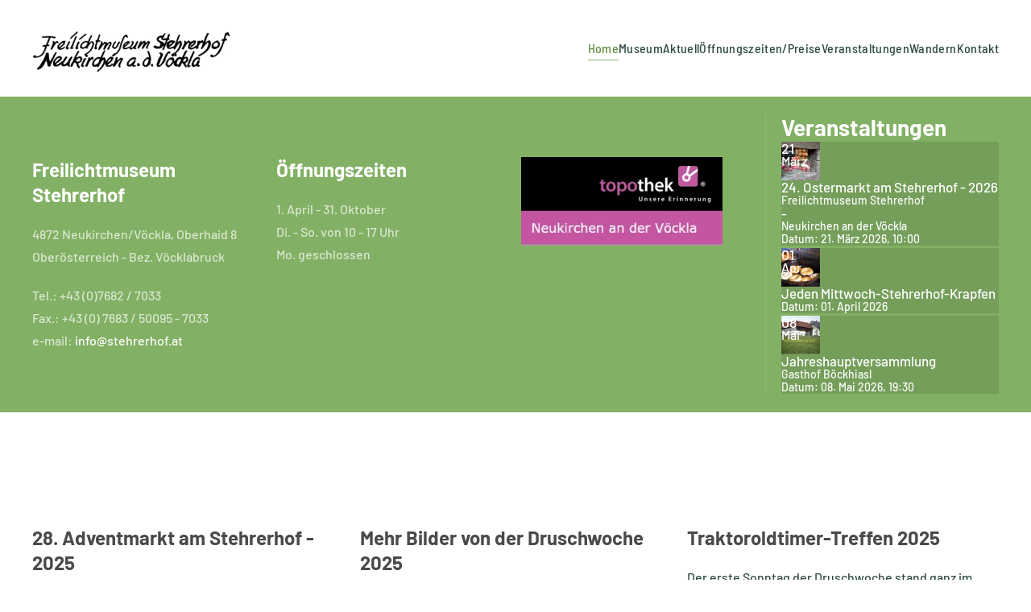

--- FILE ---
content_type: text/html; charset=utf-8
request_url: https://stehrerhof.at/
body_size: 9627
content:
<!DOCTYPE html>
<html lang="de-de" dir="ltr">
    <head>
        <meta name="viewport" content="width=device-width, initial-scale=1">
        <link rel="icon" href="/images/logo96.png" sizes="any">
                <link rel="apple-touch-icon" href="/images/logo180x180.png">
        <meta charset="utf-8">
	<meta name="author" content="selti">
	<meta name="description" content="Das Freilichtmuseum Stehrerhof ist eine denkmalgeschützte  Gebäudeanlage in Neukirchen an der Vöckla in Oberösterreich. Gezeigt wird die bäuerliche Lebensweise ">
	<meta name="generator" content="Joomla! - Open Source Content Management">
	<title>Home</title>
	<link href="/media/system/css/joomla-fontawesome.min.css?ver=4.4.6" rel="preload" as="style" onload="this.onload=null;this.rel='stylesheet'">
<link href="/media/vendor/joomla-custom-elements/css/joomla-alert.min.css?0.2.0" rel="stylesheet" />
	<link href="/media/com_icagenda/css/tipTip.css?048c7531ddf770fef9236f87fad5fd98" rel="stylesheet" />
	<link href="https://stehrerhof.at/modules/mod_ic_event_list/css/icrounded_style.css" rel="stylesheet" />
	<link href="https://stehrerhof.at/media/com_acym/css/module.min.css?v=972" rel="stylesheet" />
	<link href="/media/com_icagenda/icicons/style.css?048c7531ddf770fef9236f87fad5fd98" rel="stylesheet" />
	<link href="/templates/yootheme/css/theme.9.css?1722260504" rel="stylesheet" />
<script src="/media/vendor/jquery/js/jquery.min.js?3.7.1"></script>
	<script src="/media/legacy/js/jquery-noconflict.min.js?647005fc12b79b3ca2bb30c059899d5994e3e34d"></script>
	<script type="application/json" class="joomla-script-options new">{"joomla.jtext":{"ERROR":"Fehler","MESSAGE":"Nachricht","NOTICE":"Hinweis","WARNING":"Warnung","JCLOSE":"Schlie\u00dfen","JOK":"OK","JOPEN":"\u00d6ffnen"},"system.paths":{"root":"","rootFull":"https:\/\/stehrerhof.at\/","base":"","baseFull":"https:\/\/stehrerhof.at\/"},"csrf.token":"017d8b6dd8ad7c6fc49d813fb9ac82a0"}</script>
	<script src="/media/system/js/core.min.js?ee06c8994b37d13d4ad21c573bbffeeb9465c0e2"></script>
	<script src="/media/vendor/webcomponentsjs/js/webcomponents-bundle.min.js?2.8.0" nomodule defer></script>
	<script src="/media/system/js/messages-es5.min.js?c29829fd2432533d05b15b771f86c6637708bd9d" nomodule defer></script>
	<script src="/media/system/js/joomla-hidden-mail-es5.min.js?b2c8377606bb898b64d21e2d06c6bb925371b9c3" nomodule defer></script>
	<script src="/media/system/js/joomla-hidden-mail.min.js?065992337609bf436e2fedbcbdc3de1406158b97" type="module"></script>
	<script src="/media/system/js/messages.min.js?7f7aa28ac8e8d42145850e8b45b3bc82ff9a6411" type="module"></script>
	<script src="/media/com_icagenda/js/jquery.tipTip.js?048c7531ddf770fef9236f87fad5fd98"></script>
	<script src="https://stehrerhof.at/media/com_acym/js/module.min.js?v=972"></script>
	<script src="/media/com_widgetkit/js/maps.js" defer></script>
	<script src="/templates/yootheme/vendor/assets/uikit/dist/js/uikit.min.js?4.4.6"></script>
	<script src="/templates/yootheme/vendor/assets/uikit/dist/js/uikit-icons-vision.min.js?4.4.6"></script>
	<script src="/templates/yootheme/js/theme.js?4.4.6"></script>
	<script>jQuery(function($){ $(".iCtip").tipTip({"activation":"hover","keepAlive":false,"maxWidth":"200px","edgeOffset":1,"defaultPosition":"top"}); });</script>
	<script>
        if(typeof acymModule === 'undefined'){
            var acymModule = [];
			acymModule['emailRegex'] = /^.+\@(.+\.)+.{2,20}$/i;
			acymModule['NAMECAPTION'] = 'Name';
			acymModule['NAME_MISSING'] = 'Bitte geben Sie Ihren Namen ein';
			acymModule['EMAILCAPTION'] = 'E-Mail';
			acymModule['VALID_EMAIL'] = 'Bitte geben Sie eine gültige E-Mail Adresse ein';
			acymModule['VALID_EMAIL_CONFIRMATION'] = 'E-Mail-Feld und E-Mail-Bestätigungsfeld müssen identisch sein';
			acymModule['CAPTCHA_MISSING'] = 'Das Captcha ist ungültig, bitte versuchen Sie es erneut';
			acymModule['NO_LIST_SELECTED'] = 'Bitte wählen Sie die Listen aus, die Sie abonnieren möchten';
			acymModule['NO_LIST_SELECTED_UNSUB'] = 'Bitte wählen Sie die Listen, von denen Sie sich abmelden möchten';
            acymModule['ACCEPT_TERMS'] = 'Bitte beachten Sie die Allgemeinen Geschäftsbedingungen / Datenschutzerklärung';
        }
		</script>
	<script>window.addEventListener("DOMContentLoaded", (event) => {
acymModule["excludeValuesformAcym27731"] = [];
acymModule["excludeValuesformAcym27731"]["1"] = "Name";
acymModule["excludeValuesformAcym27731"]["2"] = "E-Mail";  });</script>
	<script>document.addEventListener('DOMContentLoaded', function() {
            Array.prototype.slice.call(document.querySelectorAll('a span[id^="cloak"]')).forEach(function(span) {
                span.innerText = span.textContent;
            });
        });</script>
	<script>GOOGLE_MAPS_API_KEY = "AIzaSyB-9gg60bDmT9gHzonAYRQ_rlKCowEhG7E";</script>
	<script>@import url('https://fonts.googleapis.com/css?family=Roboto+Condensed:400,400i,700');
@import url('https://fonts.googleapis.com/css?family=Barlow:400,500,600,700,800');</script>
	<script>window.yootheme ||= {}; var $theme = yootheme.theme = {"i18n":{"close":{"label":"Close"},"totop":{"label":"Back to top"},"marker":{"label":"Open"},"navbarToggleIcon":{"label":"Open menu"},"paginationPrevious":{"label":"Previous page"},"paginationNext":{"label":"Next page"},"searchIcon":{"toggle":"Open Search","submit":"Submit Search"},"slider":{"next":"Next slide","previous":"Previous slide","slideX":"Slide %s","slideLabel":"%s of %s"},"slideshow":{"next":"Next slide","previous":"Previous slide","slideX":"Slide %s","slideLabel":"%s of %s"},"lightboxPanel":{"next":"Next slide","previous":"Previous slide","slideLabel":"%s of %s","close":"Close"}}};</script>

    </head>
    <body class="">

        <div class="uk-hidden-visually uk-notification uk-notification-top-left uk-width-auto">
            <div class="uk-notification-message">
                <a href="#tm-main">Skip to main content</a>
            </div>
        </div>

        
        
        <div class="tm-page">

                        


<header class="tm-header-mobile uk-hidden@m">


    
        <div class="uk-navbar-container">

            <div class="uk-container uk-container-expand uk-padding-remove-left">
                <nav class="uk-navbar" uk-navbar="{&quot;align&quot;:&quot;center&quot;,&quot;container&quot;:&quot;.tm-header-mobile&quot;,&quot;boundary&quot;:&quot;.tm-header-mobile .uk-navbar-container&quot;}">

                                        <div class="uk-navbar-left">

                                                    <a href="https://stehrerhof.at/index.php" aria-label="Zurück zur Startseite" class="uk-logo uk-navbar-item uk-padding-remove-left">
    <picture>
<source type="image/webp" srcset="/templates/yootheme/cache/57/logo-stehrerhof-kl-5783ea9b.webp 200w" sizes="(min-width: 200px) 200px">
<img alt="Stehrerhof" loading="eager" src="/templates/yootheme/cache/52/logo-stehrerhof-kl-5239d558.png" width="200" height="42">
</picture></a>
                        
                        
                    </div>
                    
                    
                                        <div class="uk-navbar-right">

                                                    
                        
                        <a uk-toggle href="#tm-dialog-mobile" class="uk-navbar-toggle">

                <span class="uk-margin-small-right uk-text-middle">Menü</span>
        
        <div uk-navbar-toggle-icon></div>

        
    </a>

                    </div>
                    
                </nav>
            </div>

        </div>

    



    
        <div id="tm-dialog-mobile" class="uk-modal-full" uk-modal>
        <div class="uk-modal-dialog uk-flex">

                        <button class="uk-modal-close-full uk-close-large" type="button" uk-close uk-toggle="cls: uk-modal-close-full uk-close-large uk-modal-close-default; mode: media; media: @s"></button>
            
            <div class="uk-modal-body uk-padding-large uk-margin-auto uk-flex uk-flex-column uk-box-sizing-content uk-width-auto@s" uk-height-viewport uk-toggle="{&quot;cls&quot;:&quot;uk-padding-large&quot;,&quot;mode&quot;:&quot;media&quot;,&quot;media&quot;:&quot;@s&quot;}">

                                <div class="uk-margin-auto-vertical uk-text-center">
                    
<div class="uk-panel" id="module-menu-dialog-mobile">

    
    
<ul class="uk-nav uk-nav-primary uk-nav- uk-nav-center">
    
	<li class="item-101 uk-active"><a href="/index.php"> Home</a></li>
	<li class="item-108 uk-parent"><a href="/index.php/freilichtmuseum-stehrerhof"> Museum</a>
	<ul class="uk-nav-sub">

		<li class="item-163"><a href="/index.php/freilichtmuseum-stehrerhof/der-stehrerhof"> Der Stehrerhof</a></li>
		<li class="item-157"><a href="/index.php/freilichtmuseum-stehrerhof/das-handwerkerhaus"> Das Handwerkerhaus</a></li>
		<li class="item-158"><a href="/index.php/freilichtmuseum-stehrerhof/handwerkerhaus-berufe"> Handwerkerhaus Berufe</a></li>
		<li class="item-159"><a href="/index.php/freilichtmuseum-stehrerhof/das-dreschmaschinenmuseum"> Das Dreschmaschinenmuseum</a></li>
		<li class="item-160"><a href="/index.php/freilichtmuseum-stehrerhof/kraeutergarten"> Kräutergarten</a></li></ul></li>
	<li class="item-117"><a href="/index.php/aktuelles-vom-stehrerhof"> Aktuell</a></li>
	<li class="item-112"><a href="/index.php/oeffnungszeiten-preise"> Öffnungszeiten/Preise</a></li>
	<li class="item-150"><a href="/index.php/termine-veranstaltungen-am-stehrerhof"> Veranstaltungen</a></li>
	<li class="item-298"><a href="/index.php/wandern"> Wandern</a></li>
	<li class="item-113"><a href="/index.php/contact"> Kontakt</a></li></ul>

</div>

                </div>
                
                
            </div>

        </div>
    </div>
    
    

</header>




<header class="tm-header uk-visible@m">



        <div uk-sticky media="@m" cls-active="uk-navbar-sticky" sel-target=".uk-navbar-container">
    
        <div class="uk-navbar-container">

            <div class="uk-container uk-container-large">
                <nav class="uk-navbar" uk-navbar="{&quot;align&quot;:&quot;center&quot;,&quot;container&quot;:&quot;.tm-header &gt; [uk-sticky]&quot;,&quot;boundary&quot;:&quot;.tm-header .uk-navbar-container&quot;}">

                                        <div class="uk-navbar-left">

                                                    <a href="https://stehrerhof.at/index.php" aria-label="Zurück zur Startseite" class="uk-logo uk-navbar-item">
    <picture>
<source type="image/webp" srcset="/templates/yootheme/cache/0e/logo-0eb7b29d.webp 250w, /templates/yootheme/cache/6e/logo-6e1d3166.webp 384w, /templates/yootheme/cache/c0/logo-c075a0f7.webp 385w" sizes="(min-width: 250px) 250px">
<img alt="Stehrerhof" loading="eager" src="/templates/yootheme/cache/25/logo-25a4b54f.png" width="250" height="52">
</picture></a>
                        
                        
                        
                    </div>
                    
                    
                                        <div class="uk-navbar-right">

                                                    
<ul class="uk-navbar-nav">
    
	<li class="item-101 uk-active"><a href="/index.php"> Home</a></li>
	<li class="item-108 uk-parent"><a href="/index.php/freilichtmuseum-stehrerhof"> Museum</a>
	<div class="uk-drop uk-navbar-dropdown"><div><ul class="uk-nav uk-navbar-dropdown-nav">

		<li class="item-163"><a href="/index.php/freilichtmuseum-stehrerhof/der-stehrerhof"> Der Stehrerhof</a></li>
		<li class="item-157"><a href="/index.php/freilichtmuseum-stehrerhof/das-handwerkerhaus"> Das Handwerkerhaus</a></li>
		<li class="item-158"><a href="/index.php/freilichtmuseum-stehrerhof/handwerkerhaus-berufe"> Handwerkerhaus Berufe</a></li>
		<li class="item-159"><a href="/index.php/freilichtmuseum-stehrerhof/das-dreschmaschinenmuseum"> Das Dreschmaschinenmuseum</a></li>
		<li class="item-160"><a href="/index.php/freilichtmuseum-stehrerhof/kraeutergarten"> Kräutergarten</a></li></ul></div></div></li>
	<li class="item-117"><a href="/index.php/aktuelles-vom-stehrerhof"> Aktuell</a></li>
	<li class="item-112"><a href="/index.php/oeffnungszeiten-preise"> Öffnungszeiten/Preise</a></li>
	<li class="item-150"><a href="/index.php/termine-veranstaltungen-am-stehrerhof"> Veranstaltungen</a></li>
	<li class="item-298"><a href="/index.php/wandern"> Wandern</a></li>
	<li class="item-113"><a href="/index.php/contact"> Kontakt</a></li></ul>

                        
                                                    
                        
                    </div>
                    
                </nav>
            </div>

        </div>

        </div>
    







</header>

            
            

            <main id="tm-main" >

                
                <div id="system-message-container" aria-live="polite"></div>

                <!-- Builder #page -->
<div class="demo uk-section-primary uk-section uk-padding-remove-vertical" tm-header-transparent-noplaceholder>
    
        
        
        
            
                
                    <div class="uk-grid tm-grid-expand uk-child-width-1-1 uk-grid-margin">
<div class="uk-width-1-1@m">
    
        
            
            
            
                
                    
<div uk-slideshow="minHeight: 200; maxHeight: 650; animation: pull; velocity: 0.4; autoplay: 1; pauseOnHover: false; ; autoplayInterval: 11000;" class="uk-margin uk-text-left@s uk-text-center">
    <div class="uk-position-relative">
        
            <div class="uk-slideshow-items">                
                    <div class="el-item">

<div class="uk-position-cover" uk-slideshow-parallax="scale: 1,1.2,1.2">
    
        <picture>
<source type="image/webp" srcset="/templates/yootheme/cache/f8/stehrerhof-f8440391.webp 768w, /templates/yootheme/cache/68/stehrerhof-68fd46b4.webp 1024w, /templates/yootheme/cache/0a/stehrerhof-0a27e442.webp 1366w, /templates/yootheme/cache/c4/stehrerhof-c47f94a4.webp 1600w, /templates/yootheme/cache/ce/stehrerhof-ce76fbce.webp 1920w, /templates/yootheme/cache/1e/stehrerhof-1e085aca.webp 2000w" sizes="(max-aspect-ratio: 2000/600) 333vh">
<img src="/templates/yootheme/cache/b8/stehrerhof-b80b12b8.jpeg" width="2000" height="600" class="el-image" alt="Freilichtmuseum Stehrerhof" loading="lazy" uk-cover>
</picture>        
    
</div><div class="uk-position-cover" uk-slideshow-parallax="opacity: 0.2,0,0; backgroundColor: #000,#000"></div>

<div class="uk-position-cover uk-flex uk-flex-left uk-flex-middle uk-container uk-container-large uk-section-small">    <div class="el-overlay uk-panel uk-width-xlarge uk-margin-remove-first-child">
    
<div class="el-meta uk-h4 uk-margin-top uk-margin-remove-bottom" uk-slideshow-parallax="y: 70,0,-100; easing: 0">Kultur, Brauchtum & Geschichte erleben</div>
<h1 class="el-title uk-heading-small uk-heading-line uk-margin-top uk-margin-remove-bottom" uk-slideshow-parallax="x: 320,0,-250; easing: 0">        <span>Freilichtmuseum Stehrerhof</span>
    </h1>



<div class="uk-margin-top"><a class="el-link uk-button uk-button-default" href="/index.php/freilichtmuseum-stehrerhof" uk-slideshow-parallax="y: -60,0,190; easing: 0">Museum entdecken</a></div>
    </div></div>
</div>
                
                    <div class="el-item">

<div class="uk-position-cover" uk-slideshow-parallax="scale: 1,1.2,1.2">
    
        <picture>
<source type="image/webp" srcset="/templates/yootheme/cache/0c/stehrerhof_stum-0cf92faf.webp 768w, /templates/yootheme/cache/62/stehrerhof_stum-6277e4c3.webp 1024w, /templates/yootheme/cache/00/stehrerhof_stum-00ad4635.webp 1366w, /templates/yootheme/cache/ce/stehrerhof_stum-cef536d3.webp 1600w, /templates/yootheme/cache/c4/stehrerhof_stum-c4fc59b9.webp 1920w, /templates/yootheme/cache/3d/stehrerhof_stum-3d091001.webp 2000w" sizes="(max-aspect-ratio: 2000/600) 333vh">
<img src="/templates/yootheme/cache/a6/stehrerhof_stum-a65de1c1.jpeg" width="2000" height="600" class="el-image" alt="Bäuerliches Leben im 19. Jahrhundert" loading="lazy" uk-cover>
</picture>        
    
</div><div class="uk-position-cover" uk-slideshow-parallax="opacity: 0.2,0,0; backgroundColor: #000,#000"></div>

<div class="uk-position-cover uk-flex uk-flex-left uk-flex-middle uk-container uk-container-large uk-section-small">    <div class="el-overlay uk-panel uk-width-xlarge uk-margin-remove-first-child">
    
<div class="el-meta uk-h4 uk-margin-top uk-margin-remove-bottom" uk-slideshow-parallax="y: 70,0,-100; easing: 0">Stehrerhofstube</div>
<h1 class="el-title uk-heading-small uk-heading-line uk-margin-top uk-margin-remove-bottom" uk-slideshow-parallax="x: 320,0,-250; easing: 0">        <span>Bäuerliches Leben im 19. Jahrhundert</span>
    </h1>



<div class="uk-margin-top"><a class="el-link uk-button uk-button-default" href="/index.php/freilichtmuseum-stehrerhof/der-stehrerhof" uk-slideshow-parallax="y: -60,0,190; easing: 0">Der Stehrerhof</a></div>
    </div></div>
</div>
                
                    <div class="el-item">

<div class="uk-position-cover" uk-slideshow-parallax="scale: 1,1.2,1.2">
    
        <picture>
<source type="image/webp" srcset="/templates/yootheme/cache/64/stehrerhof_innen-64615252.webp 768w, /templates/yootheme/cache/b6/stehrerhof_innen-b634f341.webp 1024w, /templates/yootheme/cache/d4/stehrerhof_innen-d4ee51b7.webp 1366w, /templates/yootheme/cache/1a/stehrerhof_innen-1ab62151.webp 1600w, /templates/yootheme/cache/10/stehrerhof_innen-10bf4e3b.webp 1920w, /templates/yootheme/cache/67/stehrerhof_innen-676db92b.webp 2000w" sizes="(max-aspect-ratio: 2000/600) 333vh">
<img src="/templates/yootheme/cache/b2/stehrerhof_innen-b2ae08da.jpeg" width="2000" height="600" class="el-image" alt loading="lazy" uk-cover>
</picture>        
    
</div><div class="uk-position-cover" uk-slideshow-parallax="opacity: 0.2,0,0; backgroundColor: #000,#000"></div>

<div class="uk-position-cover uk-flex uk-flex-left uk-flex-middle uk-container uk-container-large uk-section-small">    <div class="el-overlay uk-panel uk-width-xlarge uk-margin-remove-first-child">
    
<div class="el-meta uk-h4 uk-margin-top uk-margin-remove-bottom" uk-slideshow-parallax="y: 70,0,-100; easing: 0">Ernte wie anno dazumal</div>
<h1 class="el-title uk-heading-small uk-heading-line uk-margin-top uk-margin-remove-bottom" uk-slideshow-parallax="x: 320,0,-250; easing: 0">        <span>Druschwochen am Stehrerhof</span>
    </h1>



<div class="uk-margin-top"><a class="el-link uk-button uk-button-default" href="/index.php/termine-veranstaltungen-am-stehrerhof" uk-slideshow-parallax="y: -60,0,190; easing: 0">Veranstaltungen</a></div>
    </div></div>
</div>
                
                    <div class="el-item">

<div class="uk-position-cover" uk-slideshow-parallax="scale: 1,1.2,1.2">
    
        <picture>
<source type="image/webp" srcset="/templates/yootheme/cache/a3/stehrerhof_geraete-a3e3067b.webp 768w, /templates/yootheme/cache/46/stehrerhof_geraete-4665eb00.webp 1024w, /templates/yootheme/cache/24/stehrerhof_geraete-24bf49f6.webp 1366w, /templates/yootheme/cache/ea/stehrerhof_geraete-eae73910.webp 1600w, /templates/yootheme/cache/e0/stehrerhof_geraete-e0ee567a.webp 1920w, /templates/yootheme/cache/b2/stehrerhof_geraete-b23f8696.webp 2000w" sizes="(max-aspect-ratio: 2000/600) 333vh">
<img src="/templates/yootheme/cache/b0/stehrerhof_geraete-b0b48e21.jpeg" width="2000" height="600" class="el-image" alt="Original Geräte und Ausstattung" loading="lazy" uk-cover>
</picture>        
    
</div><div class="uk-position-cover" uk-slideshow-parallax="opacity: 0.2,0,0; backgroundColor: #000,#000"></div>

<div class="uk-position-cover uk-flex uk-flex-left uk-flex-middle uk-container uk-container-large uk-section-small">    <div class="el-overlay uk-panel uk-width-xlarge uk-margin-remove-first-child">
    
<div class="el-meta uk-h4 uk-margin-top uk-margin-remove-bottom" uk-slideshow-parallax="y: 70,0,-100; easing: 0">Authentisch</div>
<h1 class="el-title uk-heading-small uk-heading-line uk-margin-top uk-margin-remove-bottom" uk-slideshow-parallax="x: 320,0,-250; easing: 0">        <span>Original Geräte und Ausstattung</span>
    </h1>



<div class="uk-margin-top"><a class="el-link uk-button uk-button-default" href="/index.php/freilichtmuseum-stehrerhof/das-dreschmaschinenmuseum" uk-slideshow-parallax="y: -60,0,190; easing: 0">Das Dreschmaschinenmuseum</a></div>
    </div></div>
</div>
                
                    <div class="el-item">

<div class="uk-position-cover" uk-slideshow-parallax="scale: 1,1.2,1.2">
    
        <picture>
<source type="image/webp" srcset="/templates/yootheme/cache/37/stehrerhof_handwerkerhaus-37c6880b.webp 768w, /templates/yootheme/cache/4d/stehrerhof_handwerkerhaus-4db43334.webp 1024w, /templates/yootheme/cache/53/stehrerhof_handwerkerhaus-530fb419.webp 1366w, /templates/yootheme/cache/fa/stehrerhof_handwerkerhaus-fab87785.webp 1600w, /templates/yootheme/cache/ec/stehrerhof_handwerkerhaus-ecc80d20.webp 1899w, /templates/yootheme/cache/f1/stehrerhof_handwerkerhaus-f18d9a4c.webp 1900w" sizes="(max-aspect-ratio: 1900/636) 299vh">
<img src="/templates/yootheme/cache/0c/stehrerhof_handwerkerhaus-0c648fad.jpeg" width="1900" height="636" class="el-image" alt loading="lazy" uk-cover>
</picture>        
    
</div><div class="uk-position-cover" uk-slideshow-parallax="opacity: 0.2,0,0; backgroundColor: #000,#000"></div>

<div class="uk-position-cover uk-flex uk-flex-left uk-flex-middle uk-container uk-container-large uk-section-small">    <div class="el-overlay uk-panel uk-width-xlarge uk-margin-remove-first-child">
    
<div class="el-meta uk-h4 uk-margin-top uk-margin-remove-bottom" uk-slideshow-parallax="y: 70,0,-100; easing: 0">Traditionelle Handwerke & Berufe</div>
<h1 class="el-title uk-heading-small uk-heading-line uk-margin-top uk-margin-remove-bottom" uk-slideshow-parallax="x: 320,0,-250; easing: 0">        <span>Das Handwerkerhaus</span>
    </h1>



<div class="uk-margin-top"><a class="el-link uk-button uk-button-default" href="/index.php/freilichtmuseum-stehrerhof/handwerkerhaus-berufe" uk-slideshow-parallax="y: -60,0,190; easing: 0">Das Handwerkerhaus</a></div>
    </div></div>
</div>
                
                    <div class="el-item">

<div class="uk-position-cover" uk-slideshow-parallax="scale: 1,1.2,1.2">
    
        <picture>
<source type="image/webp" srcset="/templates/yootheme/cache/2e/stehrerhof_kraeutergarten-2ecc12fb.webp 768w, /templates/yootheme/cache/71/stehrerhof_kraeutergarten-71b69c1b.webp 1024w, /templates/yootheme/cache/c6/stehrerhof_kraeutergarten-c69ceeb2.webp 1366w, /templates/yootheme/cache/ad/stehrerhof_kraeutergarten-ada00114.webp 1600w, /templates/yootheme/cache/51/stehrerhof_kraeutergarten-5195cbf8.webp 1800w" sizes="(max-aspect-ratio: 1800/764) 236vh">
<img src="/templates/yootheme/cache/7e/stehrerhof_kraeutergarten-7e5286cd.jpeg" width="1800" height="764" class="el-image" alt="Stehrerhof Kräutergarten" loading="lazy" uk-cover>
</picture>        
    
</div><div class="uk-position-cover" uk-slideshow-parallax="opacity: 0.2,0,0; backgroundColor: #000,#000"></div>

<div class="uk-position-cover uk-flex uk-flex-left uk-flex-middle uk-container uk-container-large uk-section-small">    <div class="el-overlay uk-panel uk-width-xlarge uk-margin-remove-first-child">
    
<div class="el-meta uk-h4 uk-margin-top uk-margin-remove-bottom" uk-slideshow-parallax="y: 70,0,-100; easing: 0">Heilpflanzen & Gewürze</div>
<h1 class="el-title uk-heading-small uk-heading-line uk-margin-top uk-margin-remove-bottom" uk-slideshow-parallax="x: 320,0,-250; easing: 0">        <span>Kräutergarten</span>
    </h1>



<div class="uk-margin-top"><a class="el-link uk-button uk-button-default" href="/index.php/freilichtmuseum-stehrerhof/kraeutergarten" uk-slideshow-parallax="y: -60,0,190; easing: 0">Der Kräutergarten</a></div>
    </div></div>
</div>
                
                    <div class="el-item">

<div class="uk-position-cover" uk-slideshow-parallax="scale: 1,1.2,1.2">
    
        <picture>
<source type="image/webp" srcset="/templates/yootheme/cache/cc/stehrerhof_kuchl-cc28041f.webp 768w, /templates/yootheme/cache/d0/stehrerhof_kuchl-d0ed86ed.webp 1024w, /templates/yootheme/cache/b2/stehrerhof_kuchl-b237241b.webp 1366w, /templates/yootheme/cache/7c/stehrerhof_kuchl-7c6f54fd.webp 1600w, /templates/yootheme/cache/76/stehrerhof_kuchl-76663b97.webp 1920w, /templates/yootheme/cache/fd/stehrerhof_kuchl-fd1f3dec.webp 2000w" sizes="(max-aspect-ratio: 2000/600) 333vh">
<img src="/templates/yootheme/cache/f8/stehrerhof_kuchl-f8f77145.jpeg" width="2000" height="600" class="el-image" alt=" Stehrerhofkrapfen nach Urgroßmutters Rezept" loading="lazy" uk-cover>
</picture>        
    
</div><div class="uk-position-cover" uk-slideshow-parallax="opacity: 0.2,0,0; backgroundColor: #000,#000"></div>

<div class="uk-position-cover uk-flex uk-flex-left uk-flex-middle uk-container uk-container-large uk-section-small">    <div class="el-overlay uk-panel uk-width-xlarge uk-margin-remove-first-child">
    
<div class="el-meta uk-h4 uk-margin-top uk-margin-remove-bottom" uk-slideshow-parallax="y: 70,0,-100; easing: 0">Ein Genuss - damals wie heute!</div>
<h1 class="el-title uk-heading-small uk-heading-line uk-margin-top uk-margin-remove-bottom" uk-slideshow-parallax="x: 320,0,-250; easing: 0">        <span> Stehrerhofkrapfen nach Urgroßmutters Rezept</span>
    </h1>




    </div></div>
</div>
                            </div>
        
        
                
<div class="uk-position-bottom-center uk-position-large uk-visible@s">
<ul class="el-nav uk-slideshow-nav uk-dotnav uk-flex-center" uk-margin>        <li uk-slideshow-item="0">
        <a href="#">Freilichtmuseum Stehrerhof</a>
    </li>
        <li uk-slideshow-item="1">
        <a href="#">Bäuerliches Leben im 19. Jahrhundert</a>
    </li>
        <li uk-slideshow-item="2">
        <a href="#">Druschwochen am Stehrerhof</a>
    </li>
        <li uk-slideshow-item="3">
        <a href="#">Original Geräte und Ausstattung</a>
    </li>
        <li uk-slideshow-item="4">
        <a href="#">Das Handwerkerhaus</a>
    </li>
        <li uk-slideshow-item="5">
        <a href="#">Kräutergarten</a>
    </li>
        <li uk-slideshow-item="6">
        <a href="#"> Stehrerhofkrapfen nach Urgroßmutters Rezept</a>
    </li>
    </ul>
</div>        
    </div>
    
</div>
                
            
        
    
</div></div>
                
            
        
    
</div>
<div class="uk-section-primary uk-section uk-section-xsmall" uk-scrollspy="target: [uk-scrollspy-class]; cls: uk-animation-slide-left-medium; delay: false;">
    
        
        
        
            
                                <div class="uk-container uk-container-large">                
                    <div class="uk-grid tm-grid-expand uk-grid-row-large uk-grid-divider uk-margin" uk-grid>
<div class="uk-grid-item-match uk-flex-middle uk-width-3-4@m">
    
        
            
            
                        <div class="uk-panel uk-width-1-1">            
                
                    
<div class="uk-margin">
    <div class="uk-grid uk-child-width-1-1 uk-child-width-1-2@s uk-child-width-1-3@m uk-child-width-1-3@l uk-grid-match" uk-grid>        <div>
<div class="el-item uk-panel uk-margin-remove-first-child" uk-scrollspy-class>
    
        
            
                
            
            
                                                
                
                    

        
                <h3 class="el-title uk-h4 uk-margin-top uk-margin-remove-bottom">                        Freilichtmuseum Stehrerhof                    </h3>        
        
    
        
        
                <div class="el-content uk-panel uk-margin-top"><p>4872 Neukirchen/Vöckla, Oberhaid 8<br />Oberösterreich - Bez. Vöcklabruck</p>
<p>Tel.: +43 (0)7682 / 7033<br />Fax.: +43 (0) 7683 / 50095 - 7033<br />e-mail: <span id="cloak80af8b5530ed5df1827e09db8a5d3548"><joomla-hidden-mail  is-link="1" is-email="1" first="aW5mbw==" last="c3RlaHJlcmhvZi5hdA==" text="aW5mb0BzdGVocmVyaG9mLmF0" base="" >Diese E-Mail-Adresse ist vor Spambots geschützt! Zur Anzeige muss JavaScript eingeschaltet sein.</joomla-hidden-mail></span></p></div>        
        
        

                
                
            
        
    
</div></div>
        <div>
<div class="el-item uk-panel uk-margin-remove-first-child" uk-scrollspy-class>
    
        
            
                
            
            
                                                
                
                    

        
                <h3 class="el-title uk-h4 uk-margin-top uk-margin-remove-bottom">                        Öffnungszeiten                    </h3>        
        
    
        
        
                <div class="el-content uk-panel uk-margin-top"><p><strong>1. April - 31. Oktober</strong><br />Di. - So. von 10 - 17 Uhr<br />Mo. geschlossen</p></div>        
        
        

                
                
            
        
    
</div></div>
        <div>
<div class="el-item uk-grid-item-match" uk-scrollspy-class>
        <a class="uk-panel uk-margin-remove-first-child uk-link-toggle" href="https://neukirchen-voeckla.topothek.at" target="_blank">    
        
            
                
            
            
                                

    
                <picture>
<source type="image/webp" srcset="/templates/yootheme/cache/95/Logo-Topothek-Neukirchen-959bf110.webp 250w, /templates/yootheme/cache/02/Logo-Topothek-Neukirchen-02e54574.webp 359w" sizes="(min-width: 250px) 250px">
<img src="/templates/yootheme/cache/25/Logo-Topothek-Neukirchen-257c5921.jpeg" width="250" height="110" alt loading="lazy" class="el-image">
</picture>        
        
    
                
                
                    

        
        
        
    
        
        
        
        
        

                
                
            
        
        </a>    
</div></div>
        </div>
</div>
                
                        </div>            
        
    
</div>
<div class="uk-width-1-4@m">
    
        
            
            
            
                
                    
<h3 class="uk-h3 uk-margin-remove-bottom" uk-scrollspy-class>        Veranstaltungen    </h3>
<div class="uk-panel" uk-scrollspy-class>
    
    <!-- iCagenda PRO - Event List --><div class="ic_eventlist"><div class="ic-section ic-group">
<div class="icrounded_eventlist ic-col ic-col1">
	<a href="/index.php/termine-veranstaltungen-am-stehrerhof/27-ostermarkt-am-stehrerhof-4">
	<div class="ic-event-div">
		<!--[if lte IE 9]>
			<a href="/index.php/termine-veranstaltungen-am-stehrerhof/27-ostermarkt-am-stehrerhof-4"><span>
		<![endif]-->

				<div class="ic-date-img-box" style="background: url(https://stehrerhof.at/images/icagenda/thumbs/themes/ic_xsmall_w48h48q80c_ostermarkt-2016-04.jpg) no-repeat center center; color: white; width: 48px; height: 48px;">
			<div class="ic-date-div" style="width: 48px;">

								<div class="ic-day">
					21				</div>

								<div class="ic-month">
					März				</div>

			</div>
		</div>

		<div class="ic-block">

						
						<div class="iceventlist-title ic-block">
				<!--[if lte IE 9]>
					<a href="/index.php/termine-veranstaltungen-am-stehrerhof/27-ostermarkt-am-stehrerhof-4">
				<![endif]-->
				24. Ostermarkt am Stehrerhof - 2026				<!--[if lte IE 9]>
					</a>
				<![endif]-->
			</div>

						
						
		</div>

				<div class="ic-block">

									<div class="iceventlist-venue ic-inline-block">
				Freilichtmuseum Stehrerhof			</div>
			
									-			<div class="iceventlist-city ic-inline-block">
				Neukirchen an der Vöckla			</div>
			
												<div class="ic-datetime-div ic-inline-block">
									<span class="ic-datetime-label">Datum:</span>					21. März 2026, 10:00							</div>
					</div>
		
						<!--[if lte IE 9]>
			</span></a>
		<![endif]-->
	</div>
	</a>
</div>

<div class="icrounded_eventlist ic-col ic-col1">
	<a href="/index.php/termine-veranstaltungen-am-stehrerhof/4-stehrerhof-krapfen">
	<div class="ic-event-div">
		<!--[if lte IE 9]>
			<a href="/index.php/termine-veranstaltungen-am-stehrerhof/4-stehrerhof-krapfen"><span>
		<![endif]-->

				<div class="ic-date-img-box" style="background: url(https://stehrerhof.at/images/icagenda/thumbs/themes/ic_xsmall_w48h48q80c_krapfenbacken-0.jpg) no-repeat center center; color: white; width: 48px; height: 48px;">
			<div class="ic-date-div" style="width: 48px;">

								<div class="ic-day">
					01				</div>

								<div class="ic-month">
					Apr.				</div>

			</div>
		</div>

		<div class="ic-block">

						
						<div class="iceventlist-title ic-block">
				<!--[if lte IE 9]>
					<a href="/index.php/termine-veranstaltungen-am-stehrerhof/4-stehrerhof-krapfen">
				<![endif]-->
				Jeden Mittwoch-Stehrerhof-Krapfen				<!--[if lte IE 9]>
					</a>
				<![endif]-->
			</div>

						
						
		</div>

				<div class="ic-block">

						
						
												<div class="ic-datetime-div ic-block">
									<span class="ic-datetime-label">Datum:</span>					01. April 2026							</div>
					</div>
		
						<!--[if lte IE 9]>
			</span></a>
		<![endif]-->
	</div>
	</a>
</div>

<div class="icrounded_eventlist ic-col ic-col1">
	<a href="/index.php/termine-veranstaltungen-am-stehrerhof/1-jahreshauptversammlung">
	<div class="ic-event-div">
		<!--[if lte IE 9]>
			<a href="/index.php/termine-veranstaltungen-am-stehrerhof/1-jahreshauptversammlung"><span>
		<![endif]-->

				<div class="ic-date-img-box" style="background: url(https://stehrerhof.at/images/icagenda/thumbs/themes/ic_xsmall_w48h48q80c_40jahre-sth-01.jpg) no-repeat center center; color: white; width: 48px; height: 48px;">
			<div class="ic-date-div" style="width: 48px;">

								<div class="ic-day">
					08				</div>

								<div class="ic-month">
					Mai				</div>

			</div>
		</div>

		<div class="ic-block">

						
						<div class="iceventlist-title ic-block">
				<!--[if lte IE 9]>
					<a href="/index.php/termine-veranstaltungen-am-stehrerhof/1-jahreshauptversammlung">
				<![endif]-->
				Jahreshauptversammlung				<!--[if lte IE 9]>
					</a>
				<![endif]-->
			</div>

						
						
		</div>

				<div class="ic-block">

									<div class="iceventlist-venue ic-inline-block">
				Gasthof Böckhiasl 			</div>
			
						
												<div class="ic-datetime-div ic-inline-block">
									<span class="ic-datetime-label">Datum:</span>					08. Mai 2026, 19:30							</div>
					</div>
		
						<!--[if lte IE 9]>
			</span></a>
		<![endif]-->
	</div>
	</a>
</div>
</div></div><div style="clear:both"></div>
</div>
                
            
        
    
</div></div>
                                </div>                
            
        
    
</div>
<div class="uk-section-default uk-section uk-section-large" uk-scrollspy="target: [uk-scrollspy-class]; cls: uk-animation-slide-right-medium; delay: false;">
    
        
        
        
            
                                <div class="uk-container uk-container-large">                
                    <div class="uk-grid tm-grid-expand uk-grid-large uk-child-width-1-1 uk-margin">
<div class="uk-grid-item-match uk-flex-middle uk-width-1-1@m">
    
        
            
            
                        <div class="uk-panel uk-width-1-1">            
                
                    
<div class="uk-margin">
    <div class="uk-grid uk-child-width-1-1 uk-child-width-1-3@m uk-grid-match" uk-grid>        <div>
<div class="el-item uk-panel uk-margin-remove-first-child" uk-scrollspy-class>
    
        
            
                
            
            
                                                
                
                    

        
                <h3 class="el-title uk-h4 uk-margin-top uk-margin-remove-bottom">                        28. Adventmarkt am Stehrerhof - 2025                    </h3>        
        
    
        
        
                <div class="el-content uk-panel uk-margin-top">Der Adventmarkt am Stehrerhof lockte am vergangenen Wochenende rund 5.200 Besucher:innen an und erwies sich erneut als stimmungsvolles Highlight in der Vorweihnachtszeit. Trotz anfänglich leichten ...</div>        
        
                <div class="uk-margin-top"><a href="/index.php/aktuelles-vom-stehrerhof/125-28-adventmarkt-am-stehrerhof-2025" class="el-link uk-button uk-button-primary">weiter lesen ...</a></div>        

                
                
            
        
    
</div></div>
        <div>
<div class="el-item uk-panel uk-margin-remove-first-child" uk-scrollspy-class>
    
        
            
                
            
            
                                                
                
                    

        
                <h3 class="el-title uk-h4 uk-margin-top uk-margin-remove-bottom">                        Mehr Bilder von der Druschwoche 2025                    </h3>        
        
    
        
        
                <div class="el-content uk-panel uk-margin-top">Bericht und Bilder auf meinbezirk.at vom 2. Sonntag


    <div id="wk-grid7f0" class="uk-child-width-1-2 uk-child-width-1-3@s uk-child-width-1-4@m uk-grid-small "  uk-grid="masonry: next"  uk-lightbox="container: .uk-gallery-container; toggle: a[data-js-lightbox]">

            
        <div>
        
<div class="uk-panel">

    <div class="uk-inline-clip uk-transition-toggle ">

        <img src="/images/aktuell/2025/Druschwoche%202.%20woche/IMG-20250919-WA0004.jpg" class="uk-transition-scale-up uk-transition-opaque" alt="IMG-20250919-WA" width="360" height="640">
        <div class="uk-overlay uk-overlay-primary uk-position-bottom uk-transition-fade">

            
                
                
            
        </div>

                                                        <a class="uk-position-cover" data-js-lightbox href="/images/aktuell/2025/Druschwoche 2. woche/IMG-20250919-WA0004.jpg" data-type="image" data-caption="IMG-20250919-WA"></a>
                                    
    </div>

</div>
        </div>

                    
        <div>
        
<div class="uk-panel">

    <div class="uk-inline-clip uk-transition-toggle ">

        <img src="/images/aktuell/2025/Druschwoche%202.%20woche/IMG_0900.jpg" class="uk-transition-scale-up uk-transition-opaque" alt="IMG" width="2400" height="1600">
        <div class="uk-overlay uk-overlay-primary uk-position-bottom uk-transition-fade">

            
                
                
            
        </div>

                                                        <a class="uk-position-cover" data-js-lightbox href="/images/aktuell/2025/Druschwoche 2. woche/IMG_0900.jpg" data-type="image" data-caption="IMG"></a>
                                    
    </div>

</div>
        </div>

                    
        <div>
        
<div class="uk-panel">

    <div class="uk-inline-clip uk-transition-toggle ">

        <img src="/images/aktuell/2025/Druschwoche%202.%20woche/IMG_0911.jpg" class="uk-transition-scale-up uk-transition-opaque" alt="IMG" width="2400" height="1600">
        <div class="uk-overlay uk-overlay-primary uk-position-bottom uk-transition-fade">

            
                
                
            
        </div>

                                                        <a class="uk-position-cover" data-js-lightbox href="/images/aktuell/2025/Druschwoche 2. woche/IMG_0911.jpg" data-type="image" data-caption="IMG"></a>
                                    
    </div>

</div>
        </div>

                    
        <div>
        
<div class="uk-panel">

    <div class="uk-inline-clip uk-transition-toggle ">

        <img src="/images/aktuell/2025/Druschwoche%202.%20woche/IMG_0934.jpg" class="uk-transition-scale-up uk-transition-opaque" alt="IMG" width="2400" height="1600">
        <div class="uk-overlay uk-overlay-primary uk-position-bottom uk-transition-fade">

            
                
                
            
        </div>

                                                        <a class="uk-position-cover" data-js-lightbox href="/images/aktuell/2025/Druschwoche 2. woche/IMG_0934.jpg" data-type="image" data-caption="IMG"></a>
                                    
    </div>

</div>
        </div>

                    
        <div>
        
<div class="uk-panel">

    <div class="uk-inline-clip uk-transition-toggle ">

        <img src="/images/aktuell/2025/Druschwoche%202.%20woche/IMG_0938.jpg" class="uk-transition-scale-up uk-transition-opaque" alt="IMG" width="2400" height="1600">
        <div class="uk-overlay uk-overlay-primary uk-position-bottom uk-transition-fade">

            
                
                
            
        </div>

                                                        <a class="uk-position-cover" data-js-lightbox href="/images/aktuell/2025/Druschwoche 2. woche/IMG_0938.jpg" data-type="image" data-caption="IMG"></a>
                                    
    </div>

</div>
        </div>

                    
        <div>
        
<div class="uk-panel">

    <div class="uk-inline-clip uk-transition-toggle ">

        <img src="/images/aktuell/2025/Druschwoche%202.%20woche/IMG_0943.jpg" class="uk-transition-scale-up uk-transition-opaque" alt="IMG" width="1600" height="2400">
        <div class="uk-overlay uk-overlay-primary uk-position-bottom uk-transition-fade">

            
                
                
            
        </div>

                                                        <a class="uk-position-cover" data-js-lightbox href="/images/aktuell/2025/Druschwoche 2. woche/IMG_0943.jpg" data-type="image" data-caption="IMG"></a>
                                    
    </div>

</div>
        </div>

                    
        <div>
        
<div class="uk-panel">

    <div class="uk-inline-clip uk-transition-toggle ">

        <img src="/images/aktuell/2025/Druschwoche%202.%20woche/IMG_0959.jpg" class="uk-transition-scale-up uk-transition-opaque" alt="IMG" width="2400" height="1600">
        <div class="uk-overlay uk-overlay-primary uk-position-bottom uk-transition-fade">

            
                
                
            
        </div>

                                                        <a class="uk-position-cover" data-js-lightbox href="/images/aktuell/2025/Druschwoche 2. woche/IMG_0959.jpg" data-type="image" data-caption="IMG"></a>
                                    
    </div>

</div>
        </div>

                    
        <div>
        
<div class="uk-panel">

    <div class="uk-inline-clip uk-transition-toggle ">

        <img src="/images/aktuell/2025/Druschwoche%202.%20woche/IMG_0960.jpg" class="uk-transition-scale-up uk-transition-opaque" alt="IMG" width="2400" height="1600">
        <div class="uk-overlay uk-overlay-primary uk-position-bottom uk-transition-fade">

            
                
                
            
        </div>

                                                        <a class="uk-position-cover" data-js-lightbox href="/images/aktuell/2025/Druschwoche 2. woche/IMG_0960.jpg" data-type="image" data-caption="IMG"></a>
                                    
    </div>

</div>
        </div>

                    
        <div>
        
<div class="uk-panel">

    <div class="uk-inline-clip uk-transition-toggle ">

        <img src="/images/aktuell/2025/Druschwoche%202.%20woche/IMG_0962.jpg" class="uk-transition-scale-up uk-transition-opaque" alt="IMG" width="2400" height="1600">
        <div class="uk-overlay uk-overlay-primary uk-position-bottom uk-transition-fade">

            
                
                
            
        </div>

                                                        <a class="uk-position-cover" data-js-lightbox href="/images/aktuell/2025/Druschwoche 2. woche/IMG_0962.jpg" data-type="image" data-caption="IMG"></a>
                                    
    </div>

</div>
        </div>

                    
        <div>
        
<div class="uk-panel">

    <div class="uk-inline-clip uk-transition-toggle ">

        <img src="/images/aktuell/2025/Druschwoche%202.%20woche/IMG_0963.jpg" class="uk-transition-scale-up uk-transition-opaque" alt="IMG" width="2400" height="1600">
        <div class="uk-overlay uk-overlay-primary uk-position-bottom uk-transition-fade">

            
                
                
            
        </div>

                                                        <a class="uk-position-cover" data-js-lightbox href="/images/aktuell/2025/Druschwoche 2. woche/IMG_0963.jpg" data-type="image" data-caption="IMG"></a>
                                    
    </div>

</div>
        </div>

                    
        <div>
        
<div class="uk-panel">

    <div class="uk-inline-clip uk-transition-toggle ">

        <img src="/images/aktuell/2025/Druschwoche%202.%20woche/IMG_0966.jpg" class="uk-transition-scale-up uk-transition-opaque" alt="IMG" width="2400" height="1600">
        <div class="uk-overlay uk-overlay-primary uk-position-bottom uk-transition-fade">

            
                
                
            
        </div>

                                                        <a class="uk-position-cover" data-js-lightbox href="/images/aktuell/2025/Druschwoche 2. woche/IMG_0966.jpg" data-type="image" data-caption="IMG"></a>
                                    
    </div>

</div>
        </div>

                    
        <div>
        
<div class="uk-panel">

    <div class="uk-inline-clip uk-transition-toggle ">

        <img src="/images/aktuell/2025/Druschwoche%202.%20woche/IMG_0968.jpg" class="uk-transition-scale-up uk-transition-opaque" alt="IMG" width="2400" height="1600">
        <div class="uk-overlay uk-overlay-primary uk-position-bottom uk-transition-fade">

            
                
                
            
        </div>

                                                        <a class="uk-position-cover" data-js-lightbox href="/images/aktuell/2025/Druschwoche 2. woche/IMG_0968.jpg" data-type="image" data-caption="IMG"></a>
                                    
    </div>

</div>
        </div>

                    
        <div>
        
<div class="uk-panel">

    <div class="uk-inline-clip uk-transition-toggle ">

        <img src="/images/aktuell/2025/Druschwoche%202.%20woche/IMG_0970.jpg" class="uk-transition-scale-up uk-transition-opaque" alt="IMG" width="2400" height="1600">
        <div class="uk-overlay uk-overlay-primary uk-position-bottom uk-transition-fade">

            
                
                
            
        </div>

                                                        <a class="uk-position-cover" data-js-lightbox href="/images/aktuell/2025/Druschwoche 2. woche/IMG_0970.jpg" data-type="image" data-caption="IMG"></a>
                                    
    </div>

</div>
        </div>

                    
        <div>
        
<div class="uk-panel">

    <div class="uk-inline-clip uk-transition-toggle ">

        <img src="/images/aktuell/2025/Druschwoche%202.%20woche/IMG_0972.jpg" class="uk-transition-scale-up uk-transition-opaque" alt="IMG" width="2400" height="1600">
        <div class="uk-overlay uk-overlay-primary uk-position-bottom uk-transition-fade">

            
                
                
            
        </div>

                                                        <a class="uk-position-cover" data-js-lightbox href="/images/aktuell/2025/Druschwoche 2. woche/IMG_0972.jpg" data-type="image" data-caption="IMG"></a>
                                    
    </div>

</div>
        </div>

                    
        <div>
        
<div class="uk-panel">

    <div class="uk-inline-clip uk-transition-toggle ">

        <img src="/images/aktuell/2025/Druschwoche%202.%20woche/IMG_20250919_164503.jpg" class="uk-transition-scale-up uk-transition-opaque" alt="IMG 20250919" width="1632" height="1229">
        <div class="uk-overlay uk-overlay-primary uk-position-bottom uk-transition-fade">

            
                
                
            
        </div>

                                                        <a class="uk-position-cover" data-js-lightbox href="/images/aktuell/2025/Druschwoche 2. woche/IMG_20250919_164503.jpg" data-type="image" data-caption="IMG 20250919"></a>
                                    
    </div>

</div>
        </div>

                    
        <div>
        
<div class="uk-panel">

    <div class="uk-inline-clip uk-transition-toggle ">

        <img src="/images/aktuell/2025/Druschwoche%202.%20woche/IMG_20250920_123318.jpg" class="uk-transition-scale-up uk-transition-opaque" alt="IMG 20250920" width="1632" height="1229">
        <div class="uk-overlay uk-overlay-primary uk-position-bottom uk-transition-fade">

            
                
                
            
        </div>

                                                        <a class="uk-position-cover" data-js-lightbox href="/images/aktuell/2025/Druschwoche 2. woche/IMG_20250920_123318.jpg" data-type="image" data-caption="IMG 20250920"></a>
                                    
    </div>

</div>
        </div>

                    
        <div>
        
<div class="uk-panel">

    <div class="uk-inline-clip uk-transition-toggle ">

        <img src="/images/aktuell/2025/Druschwoche%202.%20woche/IMG_20250920_123440.jpg" class="uk-transition-scale-up uk-transition-opaque" alt="IMG 20250920" width="1632" height="1229">
        <div class="uk-overlay uk-overlay-primary uk-position-bottom uk-transition-fade">

            
                
                
            
        </div>

                                                        <a class="uk-position-cover" data-js-lightbox href="/images/aktuell/2025/Druschwoche 2. woche/IMG_20250920_123440.jpg" data-type="image" data-caption="IMG 20250920"></a>
                                    
    </div>

</div>
        </div>

                    
        <div>
        
<div class="uk-panel">

    <div class="uk-inline-clip uk-transition-toggle ">

        <img src="/images/aktuell/2025/Druschwoche%202.%20woche/IMG_20250921_170648.jpg" class="uk-transition-scale-up uk-transition-opaque" alt="IMG 20250921" width="1632" height="1229">
        <div class="uk-overlay uk-overlay-primary uk-position-bottom uk-transition-fade">

            
                
                
            
        </div>

                                                        <a class="uk-position-cover" data-js-lightbox href="/images/aktuell/2025/Druschwoche 2. woche/IMG_20250921_170648.jpg" data-type="image" data-caption="IMG 20250921"></a>
                                    
    </div>

</div>
        </div>

            
    </div>



<script>

    (function(UIkit){

        var $ = UIkit.util;

        $.ready(function () {
            if (!$.$('.uk-gallery-container')) {
                $.append(document.body, '<div class="uk-scope uk-gallery-container">');
            }
        });

    })(window.UIkitwk || window.UIkit);

</script>
</div>        
        
                <div class="uk-margin-top"><a href="/index.php/aktuelles-vom-stehrerhof/124-mehr-zur-druschwoche-2025" class="el-link uk-button uk-button-primary">weiter lesen ...</a></div>        

                
                
            
        
    
</div></div>
        <div>
<div class="el-item uk-panel uk-margin-remove-first-child" uk-scrollspy-class>
    
        
            
                
            
            
                                                
                
                    

        
                <h3 class="el-title uk-h4 uk-margin-top uk-margin-remove-bottom">                        Traktoroldtimer-Treffen 2025                    </h3>        
        
    
        
        
                <div class="el-content uk-panel uk-margin-top">Der erste Sonntag der Druschwoche stand ganz im Zeichen des Traktoroldtimer-Treffen. Vor allem am Vormittag zogen immer wieder Regenschauer über das Gelände, die Stimmung der Besucherinnen und Besu...</div>        
        
                <div class="uk-margin-top"><a href="/index.php/aktuelles-vom-stehrerhof/123-traktoroldtimer-treffen-2025" class="el-link uk-button uk-button-primary">weiter lesen ...</a></div>        

                
                
            
        
    
</div></div>
        </div>
</div>
                
                        </div>            
        
    
</div></div>
                                </div>                
            
        
    
</div>
<div class="uk-section-secondary uk-section" uk-scrollspy="target: [uk-scrollspy-class]; cls: uk-animation-slide-bottom-medium; delay: false;">
    
        
        
        
            
                                <div class="uk-container uk-container-xlarge">                
                    <div class="uk-grid tm-grid-expand uk-grid-large uk-margin" uk-grid>
<div class="uk-width-1-2@m">
    
        
            
            
            
                
                    
<div class="uk-panel uk-margin-remove-first-child uk-margin uk-width-xlarge@m uk-margin-auto uk-text-left@m uk-text-center" uk-scrollspy-class>
    
        
            
                
            
            
                                                
                
                    

        
                <h2 class="el-title uk-h2 uk-margin-top uk-margin-remove-bottom">                        Stehrerhof News & Termine                    </h2>        
        
    
        
        
                <div class="el-content uk-panel uk-text-lead uk-margin-top">Melden Sie sich für unseren Newsletter an und sie erhalten ca. 4 x jährlich unseren Newsletter mit aktuellen Hinweisen, Terminen und Veranstaltugen.</div>        
        
        

                
                
            
        
    
</div>
                
            
        
    
</div>
<div class="uk-width-1-2@m">
    
        
            
            
            
                
                    
<div class="uk-panel uk-margin-remove-vertical uk-width-large" uk-scrollspy-class>
    
    	<div class="acym_module " id="acym_module_formAcym27731">
		<div class="acym_fulldiv" id="acym_fulldiv_formAcym27731" >
			<form enctype="multipart/form-data"
				  id="formAcym27731"
				  name="formAcym27731"
				  method="POST"
				  action="/index.php/component/acym/frontusers?tmpl=component"
				  onsubmit="return submitAcymForm('subscribe','formAcym27731', 'acymSubmitSubForm')">
				<div class="acym_module_form">
                    
<table class="acym_form">
	<tr>
        <td class="onefield acyfield_1 acyfield_text"><label  class="cell margin-top-1"><span class="acym__users__creation__fields__title">Name</span><input  name="user[name]" value="" data-authorized-content="{&quot;0&quot;:&quot;all&quot;,&quot;regex&quot;:&quot;&quot;,&quot;message&quot;:&quot;Falscher wert f\u00fcr das Feld Name&quot;}" type="text" class="cell  "></label><div class="acym__field__error__block" data-acym-field-id="1"></div></td><td class="onefield acyfield_2 acyfield_text"><label  class="cell margin-top-1"><span class="acym__users__creation__fields__title">E-Mail</span><input id="email_field_612"  name="user[email]" value="" data-authorized-content="{&quot;0&quot;:&quot;all&quot;,&quot;regex&quot;:&quot;&quot;,&quot;message&quot;:&quot;Falscher wert f\u00fcr das Feld E-Mail&quot;}" required type="email" class="cell acym__user__edit__email  "></label><div class="acym__field__error__block" data-acym-field-id="2"></div></td>
		<td  class="acysubbuttons">
			<noscript>
                Bitte JavaScript aktivieren, um das Formular zu senden			</noscript>
			<input type="button"
				   class="btn btn-primary button subbutton"
				   value="Abonnieren"
				   name="Submit"
				   onclick="try{ return submitAcymForm('subscribe','formAcym27731', 'acymSubmitSubForm'); }catch(err){alert('The form could not be submitted '+err);return false;}" />
            		</td>
	</tr>
</table>
				</div>

				<input type="hidden" name="ctrl" value="frontusers" />
				<input type="hidden" name="task" value="notask" />
				<input type="hidden" name="option" value="com_acym" />

                
				<input type="hidden" name="ajax" value="1" />
				<input type="hidden" name="successmode" value="replace" />
				<input type="hidden" name="acy_source" value="Module n°139" />
				<input type="hidden" name="hiddenlists" value="1" />
				<input type="hidden" name="fields" value="name,email" />
				<input type="hidden" name="acyformname" value="formAcym27731" />
				<input type="hidden" name="acysubmode" value="mod_acym" />
				<input type="hidden" name="confirmation_message" value="" />

                			</form>
		</div>
	</div>

</div><div class="uk-panel uk-margin-remove-vertical uk-width-large uk-margin-auto uk-text-left@m uk-text-center" uk-scrollspy-class>* Melden Sie sich hier zu unserenm Newsletter an.</div>
                
            
        
    
</div></div>
                                </div>                
            
        
    
</div>

                
            </main>

            

                        <footer>
                <!-- Builder #footer -->
<div class="uk-section-muted uk-section">
    
        
        
        
            
                                <div class="uk-container uk-container-large">                
                    <div class="uk-grid tm-grid-expand uk-grid-margin" uk-grid>
<div class="uk-width-2-3@m">
    
        
            
            
            
                
                    <div class="uk-panel uk-margin"><p><strong>Freilichtmuseum Stehrerhof</strong>,&nbsp;4872 Neukirchen an der Vöckla, Oberhaid 8<br />Tel.: +43 (0)7682/7033, Fax: +43 (0)7682/50095 - 7033, E-Mail: <joomla-hidden-mail  is-link="1" is-email="1" first="aW5mbw==" last="c3RlaHJlcmhvZi5hdA==" text="aW5mb0BzdGVocmVyaG9mLmF0" base="" >Diese E-Mail-Adresse ist vor Spambots geschützt! Zur Anzeige muss JavaScript eingeschaltet sein.</joomla-hidden-mail></p></div>
<div class="uk-margin uk-margin-remove-top">
    
    
        
        
<a class="el-content uk-button uk-button-default uk-button-small" href="/index.php/login">
    
        Login    
    
</a>

        
    
    
</div>

                
            
        
    
</div>
<div class="uk-width-1-3@m">
    
        
            
            
            
                
                    
<div class="uk-margin">
        <div class="uk-flex-middle uk-grid-small uk-child-width-auto" uk-grid>    
    
                <div class="el-item">
        
        
<a class="el-content uk-button uk-button-secondary" href="/index.php/links">
    
        Links    
    
</a>

                </div>
        
    
                <div class="el-item">
        
        
<a class="el-content uk-button uk-button-secondary" href="/index.php/impressum">
    
        Impressum    
    
</a>

                </div>
        
    
                <div class="el-item">
        
        
<a class="el-content uk-button uk-button-secondary" href="/index.php/infos">
    
        Infos/Downloads    
    
</a>

                </div>
        
    
                <div class="el-item">
        
        
<a class="el-content uk-button uk-button-primary" href="/index.php/fuehrung-buchen">
    
        Führung buchen    
    
</a>

                </div>
        
    
        </div>    
</div>

                
            
        
    
</div></div>
                                </div>                
            
        
    
</div>            </footer>
            
        </div>

        
        

    </body>
</html>
